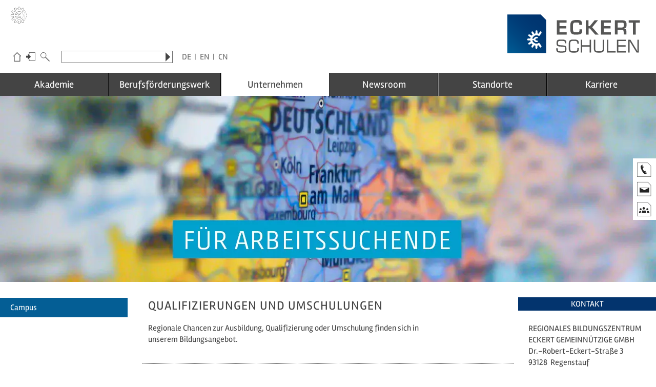

--- FILE ---
content_type: image/svg+xml
request_url: https://www.eckert-schulen.de/fileadmin/templates/_images/icons/navigation/navTopLogin_grey1.svg
body_size: 531
content:
<?xml version="1.0" encoding="utf-8"?>
<!-- Generator: Adobe Illustrator 19.2.1, SVG Export Plug-In . SVG Version: 6.00 Build 0)  -->
<svg version="1.1" id="svgNavTopLoginGrey1" xmlns="http://www.w3.org/2000/svg" xmlns:xlink="http://www.w3.org/1999/xlink" x="0px" y="0px"
	 viewBox="0 0 14.079 13.374" enable-background="new 0 0 14.079 13.374" xml:space="preserve">
<g>
	<defs>
		<rect id="SVGID_1_" width="14.079" height="13.374"/>
	</defs>
	<clipPath id="SVGID_2_">
		<use xlink:href="#SVGID_1_"  overflow="visible"/>
	</clipPath>

		<polyline clip-path="url(#SVGID_2_)" fill="none" stroke="#444444" stroke-width="0.684" stroke-linecap="round" stroke-linejoin="round" points="
		4.617,10.628 4.617,13.032 13.737,13.032 13.737,0.343 4.617,0.343 4.617,3.083 	"/>
</g>
<polygon fill="#444444" points="2.813,5.372 0,5.372 0,8.222 2.818,8.222 2.823,11.033 7.226,6.801 2.808,2.383 "/>
</svg>


--- FILE ---
content_type: image/svg+xml
request_url: https://www.eckert-schulen.de/fileadmin/templates/_images/claim_wir_bilden_zukunft.svg
body_size: 1808
content:
<?xml version="1.0" encoding="utf-8"?>
<!-- Generator: Adobe Illustrator 28.3.0, SVG Export Plug-In . SVG Version: 6.00 Build 0)  -->
<svg version="1.1" id="Ebene_1" xmlns="http://www.w3.org/2000/svg" xmlns:xlink="http://www.w3.org/1999/xlink" x="0px" y="0px"
	 viewBox="0 0 367.9 32.3" style="enable-background:new 0 0 367.9 32.3;" xml:space="preserve">
<style type="text/css">
	.st0{fill:#565655;}
</style>
<g>
	<path class="st0" d="M21.8,27.8c0.1,0.3,0.1,0.5,0.5,0.5c0.4,0,0.4-0.1,0.5-0.5c0.8-3.6,3.2-16.7,3.9-21.2c0-0.3,0.3-0.4,0.5-0.4
		H29c0.2,0,0.3,0.2,0.3,0.4c-0.5,3.3-3.3,17.7-4.7,23.7c-0.1,0.3-0.2,0.4-0.5,0.4h-3.7c-0.3,0-0.4-0.1-0.4-0.4
		c-0.6-2.6-3.1-14.4-4.1-20.3c0-0.3-0.1-0.4-0.3-0.4c-0.3,0-0.4,0.1-0.4,0.4c-1.1,5.9-3.6,17.7-4.4,20.3c-0.1,0.3-0.2,0.4-0.5,0.4
		H6.5c-0.3,0-0.4-0.1-0.4-0.4c-1.3-6-4.2-21.9-4.4-23.8c0-0.3,0.1-0.3,0.3-0.3h2c0.2,0,0.3,0.1,0.3,0.4c0.6,4.6,3,17.7,3.7,21.3
		c0.1,0.3,0.1,0.5,0.5,0.5c0.3,0,0.4-0.1,0.5-0.5c0.9-3.4,3.3-14.9,4.4-20.5c0-0.2,0.1-0.4,0.4-0.4h3.5c0.2,0,0.4,0.1,0.4,0.4
		C18.5,12.8,20.9,24.2,21.8,27.8z"/>
	<path class="st0" d="M36.4,30.6c-0.2,0-0.4-0.1-0.4-0.4V6.5c0-0.2,0.1-0.4,0.4-0.4h1.9c0.2,0,0.4,0.1,0.4,0.4v23.8
		c0,0.2-0.1,0.4-0.4,0.4H36.4z"/>
	<path class="st0" d="M54.5,20.7c-0.1-0.1-0.2-0.2-0.4-0.2h-3.9c-0.1,0-0.2,0.1-0.2,0.2v9.5c0,0.2-0.1,0.4-0.4,0.4h-1.9
		c-0.2,0-0.4-0.1-0.4-0.4V6.5c0-0.2,0.1-0.4,0.4-0.4h6.1c5.2,0,7.3,2.2,7.3,6.8c0,3.5-1.3,5.5-4.1,6.8c-0.1,0-0.2,0.2-0.1,0.3
		l6.2,10.2c0.1,0.2,0,0.4-0.2,0.4h-2.5c-0.2,0-0.3-0.1-0.4-0.3L54.5,20.7z M58.6,13.2c0-3.8-1.3-5-5.3-5h-2.9
		c-0.1,0-0.2,0.1-0.2,0.2v9.9c0,0.1,0.1,0.2,0.2,0.2h3C56.9,18.5,58.6,16.5,58.6,13.2z"/>
	<path class="st0" d="M85.6,6.1c4.6,0,7.2,1.7,7.2,6c0,3.3-1.7,4.5-3.1,5.3c-0.4,0.2-0.4,0.3-0.4,0.4c0,0.1,0.1,0.3,0.3,0.3
		c1.8,0.8,3.7,2.1,3.7,5.9c0,4.8-3.4,6.5-6.9,6.5h-7.3c-0.2,0-0.4-0.1-0.4-0.4V6.5c0-0.2,0.1-0.4,0.4-0.4H85.6z M84.2,17.2
		c3.3,0,5.9-0.8,5.9-4.9c0-3.1-1.6-4.1-5.1-4.1h-3.3c-0.2,0-0.3,0.1-0.3,0.3v8.4c0,0.3,0.1,0.3,0.3,0.3H84.2z M85.1,28.5
		c3.6,0,5.5-0.9,5.5-4.7c0-3.9-2.7-4.8-5.8-4.8h-3.1c-0.2,0-0.3,0.1-0.3,0.3v8.8c0,0.2,0.1,0.3,0.3,0.3H85.1z"/>
	<path class="st0" d="M101.7,30.6c-0.2,0-0.4-0.1-0.4-0.4V6.5c0-0.2,0.1-0.4,0.4-0.4h1.9c0.2,0,0.4,0.1,0.4,0.4v23.8
		c0,0.2-0.1,0.4-0.4,0.4H101.7z"/>
	<path class="st0" d="M112.8,6.5c0-0.2,0.1-0.4,0.4-0.4h1.9c0.2,0,0.4,0.1,0.4,0.4v21.7c0,0.1,0.1,0.2,0.2,0.2h7.1
		c0.2,0,0.4,0.1,0.4,0.4v1.5c0,0.2-0.1,0.4-0.4,0.4h-9.6c-0.2,0-0.4-0.1-0.4-0.4V6.5z"/>
	<path class="st0" d="M137.5,6.1c7.1,0,8.6,6,8.6,12.2c0,6.1-1.6,12.3-8.6,12.3h-7.8c-0.2,0-0.4-0.1-0.4-0.4V6.5
		c0-0.2,0.1-0.4,0.4-0.4H137.5z M137.1,8.2h-4.9c-0.1,0-0.2,0.1-0.2,0.2v19.9c0,0.2,0,0.2,0.2,0.2h5c5,0,6.3-4.7,6.3-10.3
		C143.4,12.7,142.2,8.2,137.1,8.2z"/>
	<path class="st0" d="M154.1,6.5c0-0.2,0.1-0.4,0.4-0.4h10.9c0.2,0,0.4,0.1,0.4,0.4V8c0,0.2-0.1,0.4-0.4,0.4h-8.4
		c-0.1,0-0.2,0.1-0.2,0.2v8.1c0,0.1,0.1,0.2,0.2,0.2h8c0.2,0,0.4,0.1,0.4,0.4v1.4c0,0.2-0.1,0.4-0.4,0.4h-8c-0.1,0-0.2,0.1-0.2,0.2
		v9c0,0.1,0.1,0.2,0.2,0.2h9.1c0.2,0,0.4,0.1,0.4,0.4v1.5c0,0.2-0.1,0.4-0.4,0.4h-11.6c-0.2,0-0.4-0.1-0.4-0.4V6.5z"/>
	<path class="st0" d="M185.6,30.6c-0.3,0-0.4-0.2-0.5-0.5l-8.4-20.7c-0.1-0.4-0.2-0.5-0.5-0.5c-0.2,0-0.3,0.1-0.3,0.5v20.9
		c0,0.2-0.1,0.4-0.4,0.4h-1.8c-0.2,0-0.4-0.1-0.4-0.4V6.5c0-0.2,0.1-0.4,0.4-0.4h3.8c0.3,0,0.4,0.1,0.5,0.4l8.2,20.4
		c0.2,0.5,0.3,0.5,0.5,0.5c0.2,0,0.2-0.1,0.2-0.3V6.5c0-0.2,0.1-0.4,0.4-0.4h1.9c0.2,0,0.4,0.1,0.4,0.4v23.8c0,0.2-0.1,0.4-0.4,0.4
		H185.6z"/>
	<path class="st0" d="M205.8,30.6c-0.2,0-0.4-0.1-0.4-0.4v-2.1c0-0.2,0.1-0.4,0.5-1.2l10.2-17.4c0.3-0.4,0.3-0.6,0.3-0.8
		c0-0.3-0.1-0.3-0.4-0.3h-8.9c-0.2,0-0.4-0.1-0.4-0.4V6.5c0-0.2,0.1-0.4,0.4-0.4h11.8c0.2,0,0.4,0.1,0.4,0.4v1.9
		c0,0.2,0,0.6-0.4,1.2l-10.4,17.9c-0.1,0.1-0.1,0.3-0.1,0.5c0,0.2,0.1,0.3,0.2,0.3h10.4c0.2,0,0.4,0.1,0.4,0.4v1.5
		c0,0.2-0.1,0.4-0.4,0.4H205.8z"/>
	<path class="st0" d="M241.7,25.1c0,3.6-2.8,5.8-8,5.8c-5.4,0-7.7-2.2-7.7-5.8V6.5c0-0.2,0.1-0.4,0.4-0.4h1.9c0.2,0,0.4,0.1,0.4,0.4
		v18.2c0,3.3,2.2,4,5.1,4c2.9,0,5.4-0.7,5.4-4.1V6.5c0-0.2,0.1-0.4,0.4-0.4h1.9c0.2,0,0.4,0.1,0.4,0.4V25.1z"/>
	<path class="st0" d="M252.9,19.1v11.2c0,0.2-0.1,0.4-0.4,0.4h-1.9c-0.2,0-0.4-0.1-0.4-0.4V6.5c0-0.2,0.1-0.4,0.4-0.4h1.9
		c0.2,0,0.4,0.1,0.4,0.4v10.2c0,0.1,0.2,0.2,0.4,0.2c0.8,0,1-0.1,1.1-0.3c1.8-2.3,6.1-8.2,7.4-10.1c0.1-0.2,0.3-0.4,0.5-0.4h2.3
		c0.3,0,0.3,0.1,0.3,0.4c-1.5,2.1-6.1,8-8,10.4c-0.4,0.5-0.4,0.6-0.4,0.9c0,0.3,0.1,0.5,0.4,0.9c2,2.6,7.4,9.9,8.5,11.6
		c0.1,0.3-0.1,0.4-0.3,0.4h-2.3c-0.3,0-0.5-0.2-0.6-0.3c-1.2-1.9-5.4-7.9-7.8-10.9c-0.3-0.5-0.5-0.5-1.2-0.5
		C253,18.9,252.9,18.9,252.9,19.1z"/>
	<path class="st0" d="M286.6,25.1c0,3.6-2.8,5.8-8,5.8c-5.4,0-7.7-2.2-7.7-5.8V6.5c0-0.2,0.1-0.4,0.4-0.4h1.9c0.2,0,0.4,0.1,0.4,0.4
		v18.2c0,3.3,2.2,4,5.1,4c2.9,0,5.4-0.7,5.4-4.1V6.5c0-0.2,0.1-0.4,0.4-0.4h1.9c0.2,0,0.4,0.1,0.4,0.4V25.1z"/>
	<path class="st0" d="M307.3,30.6c-0.3,0-0.4-0.2-0.5-0.5l-8.4-20.7c-0.1-0.4-0.2-0.5-0.5-0.5c-0.2,0-0.3,0.1-0.3,0.5v20.9
		c0,0.2-0.1,0.4-0.4,0.4h-1.8c-0.2,0-0.4-0.1-0.4-0.4V6.5c0-0.2,0.1-0.4,0.4-0.4h3.8c0.3,0,0.4,0.1,0.5,0.4L308,27
		c0.2,0.5,0.3,0.5,0.5,0.5c0.2,0,0.2-0.1,0.2-0.3V6.5c0-0.2,0.1-0.4,0.4-0.4h1.9c0.2,0,0.4,0.1,0.4,0.4v23.8c0,0.2-0.1,0.4-0.4,0.4
		H307.3z"/>
	<path class="st0" d="M320.2,6.5c0-0.2,0.1-0.4,0.4-0.4h10.7c0.2,0,0.4,0.1,0.4,0.4V8c0,0.2-0.1,0.4-0.4,0.4H323
		c-0.1,0-0.2,0.1-0.2,0.2V17c0,0.1,0.1,0.2,0.2,0.2h7.8c0.2,0,0.4,0.1,0.4,0.4V19c0,0.2-0.1,0.4-0.4,0.4H323c-0.1,0-0.2,0.1-0.2,0.2
		v10.7c0,0.2-0.1,0.4-0.4,0.4h-1.9c-0.2,0-0.4-0.1-0.4-0.4V6.5z"/>
	<path class="st0" d="M341.5,8.6c0-0.1-0.1-0.2-0.2-0.2h-5.1c-0.2,0-0.4-0.1-0.4-0.4V6.5c0-0.2,0.1-0.4,0.4-0.4h13.3
		c0.2,0,0.4,0.1,0.4,0.4V8c0,0.2-0.1,0.4-0.4,0.4h-5.1c-0.1,0-0.2,0.1-0.2,0.2v21.7c0,0.2-0.1,0.4-0.4,0.4h-1.9
		c-0.2,0-0.4-0.1-0.4-0.4V8.6z"/>
	<g>
		<path class="st0" d="M361.4,1.3c2.9,0,4.7,1.2,4.7,5.2c0,4.4-2,5.4-4.7,5.4c-2.8,0-4.8-1.1-4.8-5.2C356.6,2.4,358.5,1.3,361.4,1.3
			z M361.4,2.1c-2.6,0-3.8,1-3.8,4.4c0,3.6,1.5,4.5,3.8,4.5c2.4,0,3.7-0.9,3.7-4.5C365.1,3,363.7,2.1,361.4,2.1z M361.4,7.3
			c0,0-0.1-0.1-0.1-0.1h-0.8c0,0-0.1,0-0.1,0.1v2.3c0,0.1-0.1,0.1-0.1,0.1h-0.9c-0.1,0-0.1-0.1-0.1-0.1V3.4c0-0.1,0.1-0.1,0.1-0.1
			h1.7c1.7,0,2.4,0.4,2.4,1.7c0,0.8-0.2,1.4-1,1.9c-0.1,0-0.1,0.1-0.1,0.1l1.6,2.6c0.1,0.1,0,0.1-0.1,0.1h-1.1c-0.1,0-0.1,0-0.2-0.1
			L361.4,7.3z M362.4,5.2c0-0.8-0.3-1-1.2-1h-0.7c0,0-0.1,0-0.1,0.1v2c0,0.1,0,0.1,0.1,0.1h0.7C362.1,6.4,362.4,5.8,362.4,5.2z"/>
	</g>
</g>
</svg>


--- FILE ---
content_type: image/svg+xml
request_url: https://www.eckert-schulen.de/fileadmin/templates/_images/icons/navigation/navTopSearch_grey1.svg
body_size: 569
content:
<?xml version="1.0" encoding="utf-8"?>
<!-- Generator: Adobe Illustrator 19.2.1, SVG Export Plug-In . SVG Version: 6.00 Build 0)  -->
<svg version="1.1" id="svgNavTopSearchGrey1" xmlns="http://www.w3.org/2000/svg" xmlns:xlink="http://www.w3.org/1999/xlink" x="0px" y="0px"
	 viewBox="0 0 13.033 13.235" enable-background="new 0 0 13.033 13.235" xml:space="preserve">
<g>
	<defs>
		<rect id="SVGID_1_" width="13.033" height="13.235"/>
	</defs>
	<clipPath id="SVGID_2_">
		<use xlink:href="#SVGID_1_"  overflow="visible"/>
	</clipPath>

		<ellipse clip-path="url(#SVGID_2_)" fill="none" stroke="#444444" stroke-width="0.684" cx="4.134" cy="4.244" rx="3.792" ry="3.902"/>
</g>
<polygon fill="#8E8E8E" points="6.924,7.425 12.303,12.95 12.749,12.494 7.369,6.968 "/>
<g>
	<defs>
		<rect id="SVGID_3_" width="13.033" height="13.235"/>
	</defs>
	<clipPath id="SVGID_4_">
		<use xlink:href="#SVGID_3_"  overflow="visible"/>
	</clipPath>

		<polygon clip-path="url(#SVGID_4_)" fill="none" stroke="#444444" stroke-width="0.57" stroke-linecap="round" stroke-linejoin="round" points="
		6.924,7.424 12.304,12.95 12.748,12.493 7.368,6.967 	"/>
</g>
</svg>


--- FILE ---
content_type: image/svg+xml
request_url: https://www.eckert-schulen.de/fileadmin/templates/_images/svg/socialShare_facebook.svg
body_size: 467
content:
<?xml version="1.0" encoding="utf-8"?>
<!-- Generator: Adobe Illustrator 19.2.1, SVG Export Plug-In . SVG Version: 6.00 Build 0)  -->
<svg version="1.1" id="Ebene_1" xmlns="http://www.w3.org/2000/svg" xmlns:xlink="http://www.w3.org/1999/xlink" x="0px" y="0px"
	 viewBox="0 0 24.8 24.8" style="enable-background:new 0 0 24.8 24.8;" xml:space="preserve">
<style type="text/css">
	.st0{fill:none;stroke:#575756;stroke-width:0.38;}
	.st1{fill:#6F6F6E;}
</style>
<polygon class="st0" points="0.2,0.2 0.2,24.6 24.6,24.6 24.6,5.5 19.3,0.2 "/>
<path class="st1" d="M12.8,19.9v-6.5H15l0.3-2.5h-2.5V9.3c0-0.7,0.2-1.2,1.3-1.2h1.3V5.7c-0.2,0-1-0.1-2-0.1c-1.9,0-3.3,1.2-3.3,3.4
	v1.9H8v2.5h2.2v6.5H12.8z"/>
</svg>


--- FILE ---
content_type: image/svg+xml
request_url: https://www.eckert-schulen.de/fileadmin/templates/_images/icons/navigation/infotage_grey.svg
body_size: 940
content:
<?xml version="1.0" encoding="utf-8"?>
<!-- Generator: Adobe Illustrator 16.0.0, SVG Export Plug-In . SVG Version: 6.00 Build 0)  -->
<!DOCTYPE svg PUBLIC "-//W3C//DTD SVG 1.1//EN" "http://www.w3.org/Graphics/SVG/1.1/DTD/svg11.dtd">
<svg version="1.1" id="Ebene_1" xmlns="http://www.w3.org/2000/svg" xmlns:xlink="http://www.w3.org/1999/xlink" x="0px" y="0px"
	 viewBox="0 0 32.539 32.082" enable-background="new 0 0 32.539 32.082" xml:space="preserve">
<path fill="#4D4D4C" d="M32.018,31.76H1.035V0.776h25.444l5.539,5.539V31.76z M1.785,31.01h29.483V6.625l-5.1-5.1H1.785V31.01z"/>
<path fill="#4D4D4C" d="M25.402,25.962H7.547c-0.207,0-0.375-0.168-0.375-0.375V8.011c0-0.207,0.168-0.375,0.375-0.375h2.454
	c0.207,0,0.375,0.168,0.375,0.375s-0.168,0.375-0.375,0.375H7.922v16.826h17.105V8.386h-2.322c-0.207,0-0.375-0.168-0.375-0.375
	s0.168-0.375,0.375-0.375h2.697c0.207,0,0.375,0.168,0.375,0.375v17.576C25.777,25.794,25.609,25.962,25.402,25.962z"/>
<path fill="#4D4D4C" d="M22.22,23.2H10.781c-0.207,0-0.375-0.168-0.375-0.375v-8.392c0-0.207,0.168-0.375,0.375-0.375H22.22
	c0.207,0,0.375,0.168,0.375,0.375v8.392C22.595,23.032,22.427,23.2,22.22,23.2z M11.156,22.45h10.689v-7.642H11.156V22.45z"/>
<path fill="#4D4D4C" d="M12.47,9.564h-2.142c-0.207,0-0.375-0.168-0.375-0.375V6.636c0-0.207,0.168-0.375,0.375-0.375h2.142
	c0.207,0,0.375,0.168,0.375,0.375v2.553C12.845,9.396,12.677,9.564,12.47,9.564z M10.703,8.814h1.392V7.011h-1.392V8.814z"/>
<path fill="#4D4D4C" d="M22.675,9.509h-2.143c-0.207,0-0.375-0.168-0.375-0.375V6.581c0-0.207,0.168-0.375,0.375-0.375h2.143
	c0.207,0,0.375,0.168,0.375,0.375v2.553C23.05,9.341,22.882,9.509,22.675,9.509z M20.908,8.759H22.3V6.956h-1.393V8.759z"/>
<path fill="#4D4D4C" d="M25.113,11.938H7.89c-0.207,0-0.375-0.168-0.375-0.375s0.168-0.375,0.375-0.375h17.223
	c0.207,0,0.375,0.168,0.375,0.375S25.32,11.938,25.113,11.938z"/>
<path fill="#4D4D4C" d="M21.966,17.549H11.093c-0.207,0-0.375-0.168-0.375-0.375s0.168-0.375,0.375-0.375h10.874
	c0.207,0,0.375,0.168,0.375,0.375S22.173,17.549,21.966,17.549z"/>
<path fill="#4D4D4C" d="M21.937,20.618H11.066c-0.207,0-0.375-0.168-0.375-0.375s0.168-0.375,0.375-0.375h10.871
	c0.207,0,0.375,0.168,0.375,0.375S22.144,20.618,21.937,20.618z"/>
<path fill="#4D4D4C" d="M13.468,22.871c-0.207,0-0.375-0.168-0.375-0.375v-7.78c0-0.207,0.168-0.375,0.375-0.375
	s0.375,0.168,0.375,0.375v7.78C13.843,22.703,13.675,22.871,13.468,22.871z"/>
<path fill="#4D4D4C" d="M16.501,22.958c-0.207,0-0.375-0.168-0.375-0.375v-7.78c0-0.207,0.168-0.375,0.375-0.375
	s0.375,0.168,0.375,0.375v7.78C16.876,22.79,16.708,22.958,16.501,22.958z"/>
<path fill="#4D4D4C" d="M19.535,22.958c-0.207,0-0.375-0.168-0.375-0.375v-7.78c0-0.207,0.168-0.375,0.375-0.375
	s0.375,0.168,0.375,0.375v7.78C19.91,22.79,19.742,22.958,19.535,22.958z"/>
<path fill="#4D4D4C" d="M20.291,8.386h-7.708c-0.207,0-0.375-0.168-0.375-0.375s0.168-0.375,0.375-0.375h7.708
	c0.207,0,0.375,0.168,0.375,0.375S20.498,8.386,20.291,8.386z"/>
</svg>
